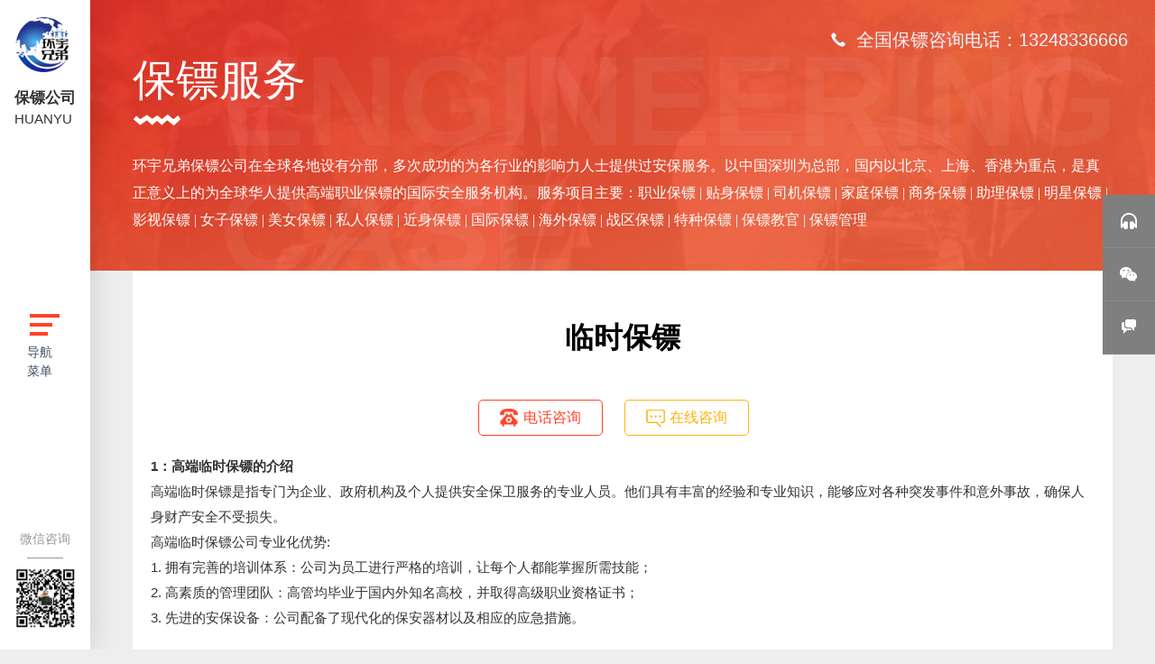

--- FILE ---
content_type: text/html; charset=UTF-8
request_url: https://www.vipbaobiao.com/ser/173.html
body_size: 6063
content:
<!DOCTYPE html><html lang="zh-CN"><head><meta http-equiv="Content-Type" content="text/html; charset=UTF-8"><meta http-equiv="X-UA-Compatible" content="IE=edge, chrome=1" /><meta name="renderer" content="webkit" /><meta http-equiv="Cache-Control" content="no-transform" /><!-- 禁止百度搜索转码 --><meta http-equiv="Cache-Control" content="no-siteapp" /><!-- 禁止百度手机转码 --><meta name="applicable-device"content="pc,mobile"><!-- 响应式网站 --><meta name="viewport" content="width=device-width, initial-scale=1, maximum-scale=1, minimum-scale=1, user-scalable=no" /><meta name="format-detection" content="telephone=no" /><title>临时保镖-高端临时保镖-临时保镖雇佣-环宇兄弟北京保镖公司</title><meta name="description" content="高端临时保镖是指专门为企业、政府机构及个人提供安全保卫服务的专业人员。他们具有丰富的经验和专业知识，能够应对各种突发事件和意外事故，确保人身财产安全不受损失。"/><meta name="keywords" content="临时保镖,高端临时保镖,临时保镖雇佣"/><meta name="author" content="环宇兄弟安全顾问有限公司,专业保镖公司,安保经验丰富,专业保镖团队/保护众多政要/企业老总/明星 24小时保镖服务：https://www.vipbaobiao.com/" /><meta name="copyright" content="环宇兄弟北京保镖公司" /><link rel="shortcut icon" href="/uploads/netcd/f5c4a27520bf3673e08957.png" type="image/gif"><link rel="stylesheet" href="https://www.vipbaobiao.com/css/style.css" /><link rel="stylesheet" href="https://www.vipbaobiao.com/css/animate.min.css" /><script src="https://www.vipbaobiao.com/js/jquery.min.js"></script><script src="https://www.vipbaobiao.com/js/lib.js"></script><script src="https://www.vipbaobiao.com/js/wow.min.js"></script><script src="https://www.vipbaobiao.com/js/slick.min.js"></script><script src="https://www.vipbaobiao.com/js/jquery.countTo.js"></script><script type="text/javascript" src="https://www.vipbaobiao.com/js/clipboard.min.js" ></script><script> (function(){ var el = document.createElement("script"); el.src = "https://lf1-cdn-tos.bytegoofy.com/goofy/ttzz/push.js?633702f692f0f5a3ec2e8445f2cc2dbfc0238200b89c68d61849ea6270a90e9ffd5c4a3974f9cd3eeb674bde712b4782cc4f323247d55c2ed2efd47b7c83521adc648ee828d46e7d3689a9c59fd080f6"; el.id = "ttzz"; var s = document.getElementsByTagName("script")[0]; s.parentNode.insertBefore(el, s); })(window) </script></head><body><div class="header"><div class="logo"><a href="https://www.vipbaobiao.com/" title="专业保镖公司" ><img class="img1" src="/uploads/netcd/363880900d6c791c854203.png" alt="专业保镖公司"><h3>保镖公司</h3><span>huanyu</span></a></div><div class="menuBtn"><span>导航菜单</span></div><div class="nav"><ul><li class=""><a href="https://www.vipbaobiao.com/" title="首页">首页</a></li><li class=""><a href="https://www.vipbaobiao.com/about/" title="关于我们">关于我们</a></li><li class=""><a href="https://www.vipbaobiao.com/team/" title="保镖团队">保镖团队</a></li><li class="on"><a href="https://www.vipbaobiao.com/ser/" title="保镖服务">保镖服务</a></li><li class=""><a href="https://www.vipbaobiao.com/peixun/" title="保镖培训">保镖培训</a></li><li class=""><a href="https://www.vipbaobiao.com/jiage/" title="保镖价格">保镖价格</a></li><li class=""><a href="https://www.vipbaobiao.com/news/" title="保镖资讯">保镖资讯</a></li><li class=""><a href="https://www.vipbaobiao.com/contact/" title="联系我们">联系我们</a></li></ul></div><div class="hd-share"><span>微信咨询</span><img src="/uploads/netcd/8c2c3130a4d221000719f4.jpg" alt="微信咨询"></div></div><a href="tel:13248336666" class="hd-tel">全国保镖咨询电话：13248336666</a>
<div class="ban ban2" style="background-image:url('https://www.vipbaobiao.com/uploads//article/7d638fe74edd9f7ac16606.jpg');">
    <div class="wp">
        <div class="banTxt-d1">
            <h2>保镖服务<span>Engineering case</span></h2>
            <div class="txt">环宇兄弟保镖公司在全球各地设有分部，多次成功的为各行业的影响力人士提供过安保服务。以中国深圳为总部，国内以北京、上海、香港为重点，是真正意义上的为全球华人提供高端职业保镖的国际安全服务机构。服务项目主要：职业保镖 | 贴身保镖 | 司机保镖 | 家庭保镖 | 商务保镖 | 助理保镖 | 明星保镖 | 影视保镖 | 女子保镖 | 美女保镖 | 私人保镖 | 近身保镖 | 国际保镖 | 海外保镖 | 战区保镖 | 特种保镖 | 保镖教官 | 保镖管理</div>
        </div>
    </div>
</div><div class="main">
        <div class="wp">
        <div class="box-info">
            <div class="info-main">
                <div class="box-info-l">
                    <div class="m-txt01">
                        <div class="tit">
                            <h1 title="临时保镖">临时保镖</h1>
                            <div class="a-grop">
                                <a href="tel:13248336666" target="_blank"><span>电话咨询</span></a>
                                <a href="tel:13248336666" target="_blank"><span>在线咨询</span></a>
                            </div>
                        </div>
                        
                        <div class="info"><p>
	<strong>1：高端临时保镖的介绍</strong>
</p>
<p>
	高端临时保镖是指专门为企业、政府机构及个人提供安全保卫服务的专业人员。他们具有丰富的经验和专业知识，能够应对各种突发事件和意外事故，确保人身财产安全不受损失。
</p>
<p>
	高端临时保镖公司专业化优势:
</p>
<p>
	1. 拥有完善的培训体系：公司为员工进行严格的培训，让每个人都能掌握所需技能；
</p>
<p>
	2. 高素质的管理团队：高管均毕业于国内外知名高校，并取得高级职业资格证书；
</p>
<p>
	3. 先进的安保设备：公司配备了现代化的保安器材以及相应的应急措施。
</p>
<p>
	<br />
</p>
<p>
	<strong>2：临时保镖公司专业优势</strong>
</p>
<p>
	专业的高端临时保镖公司拥有一支经验丰富、技术精湛、能力超群的雇佣团队，能够为企业提供安全保障。这些经验丰富的临时人员不仅具备丰富的经验和技能，还能帮助客户应对各种情况下的突发事件。他们熟知行业法律法规及政策，并且对顾客利益负责。此外，如果遇到重大活动或者紧急事件，他们可以随时调动警力支援，确保现场秩序稳定有序。优秀的技术水平也是提供优质客户服务的关键因素之一。我们拥有一支经过严格筛选、培训过的高素质队伍，通过定期组织学习、演习等方式不断提高自身水平，从而能够及时有效地解决客户问题。
</p>
<p>
	<br />
</p>
<p>
	<strong>3: 高端临时保镖雇佣</strong>
</p>
<p>
	专业的高端临时保镖公司为您提供一站式安全保障服务，从保险、法律咨询到签证办理一应俱全。我们拥有一支经验丰富的团队和完善的安保体系，能够满足不同客户的需求，让您出行无忧！如果你正在寻找专业的高端保安人员来保护自己或者家人，那么不妨考虑一下我们的建议吧!我们的业务范围覆盖全国各地,并且可以根据客户的需求进行定制化方案设计;我们秉承“诚信为本、质量为先”的经营理念,以周到细致的服务质量赢得了广大客户的一致好评.
</p>
                        <div class="news_info_tishi">
                            特别声明：以上内容(如有图片或视频亦包括在内)为环宇兄弟<a href="https://www.vipbaobiao.com/" target="_blank">北京保镖公司</a>小编整理上传并发布，出于传递更多信息之目的。如有标注错误或侵权，请作者持权属证明与本网联系，我们将及时更正、删除，谢谢。<br />
<br />
                        </div>
                        </div>
                    </div>
                </div>

                <div class="box-info-r">
 
                <div class="tit wow fadeIn"><h4>精英保镖推荐</h4></div> 
                <ul class="ul-list01">
                    
                                        <li class=" wow flipInX">
                        <div class="con">
                            <div class="pic">
                                <a href="/team/41.html" title="专业看护保镖 班*义">
                                    <img src="/uploads/article/b4b81b520c2bad03639918.jpg" alt="专业看护保镖 班*义">
                                </a>
                            </div>
                            <p>专业看护保镖 班*义</p>
                        </div>
                    </li>
                                        <li class=" wow flipInX">
                        <div class="con">
                            <div class="pic">
                                <a href="/team/58.html" title="专业女保镖 付*霞">
                                    <img src="/uploads/article/7dda6dc80dc95c01594dfb.jpg" alt="专业女保镖 付*霞">
                                </a>
                            </div>
                            <p>专业女保镖 付*霞</p>
                        </div>
                    </li>
                                        <li class=" wow flipInX">
                        <div class="con">
                            <div class="pic">
                                <a href="/team/48.html" title="专业贴身保镖 张*飞">
                                    <img src="/uploads/article/f04ea91dc572f662944270.jpg" alt="专业贴身保镖 张*飞">
                                </a>
                            </div>
                            <p>专业贴身保镖 张*飞</p>
                        </div>
                    </li>
                                        <li class=" wow flipInX">
                        <div class="con">
                            <div class="pic">
                                <a href="/team/55.html" title="企业纠纷保镖 李*杰">
                                    <img src="/uploads/article/1b31188eefb09dada3cec0.jpg" alt="企业纠纷保镖 李*杰">
                                </a>
                            </div>
                            <p>企业纠纷保镖 李*杰</p>
                        </div>
                    </li>
                                        <li class=" wow flipInX">
                        <div class="con">
                            <div class="pic">
                                <a href="/team/51.html" title="专业私人保镖 李*鑫">
                                    <img src="/uploads/article/c01e292b64d6b139900743.jpg" alt="专业私人保镖 李*鑫">
                                </a>
                            </div>
                            <p>专业私人保镖 李*鑫</p>
                        </div>
                    </li>
                                        <li class=" wow flipInX">
                        <div class="con">
                            <div class="pic">
                                <a href="/team/45.html" title="专业司机保镖 赵*庆">
                                    <img src="/uploads/article/dfbd95a1496cc713a55afc.jpg" alt="专业司机保镖 赵*庆">
                                </a>
                            </div>
                            <p>专业司机保镖 赵*庆</p>
                        </div>
                    </li>
                                    </ul>
                </div>

            </div>

            <div class="m-pagesz">
                <div class="item wow fadeInLeft">
                    <span>上一篇:</span>
                    <h3><a href='https://www.vipbaobiao.com/ser/172.html'>警卫保镖</a></h3>
                </div>
                <div class="item wow fadeInRight">
                    <span>下一篇:</span>
                    <h3><a href='https://www.vipbaobiao.com/ser/175.html'>贴身保镖</a></h3>
                </div>
            </div>
        </div>
    </div>

    <!-- 新闻推荐 -->
    <div class="box-news1">
    <div class="wp">
        <h4 class="tit-d2 wow bounceInUp">保镖服务</h4>
        <ul class="lk-l1 lk1-col3  ">
        
				<li class="lk1-item lk1-itemf wow flipInX" data-wow-delay=".1s"><a href="/ser/164.html" title="高端保镖">高端保镖</a></li>
				<li class="lk1-item lk1-itemf wow flipInX" data-wow-delay=".1s"><a href="/ser/163.html" title="全职保镖">全职保镖</a></li>
				<li class="lk1-item lk1-itemf wow flipInX" data-wow-delay=".1s"><a href="/ser/162.html" title="司机保镖">司机保镖</a></li>
				<li class="lk1-item lk1-itemf wow flipInX" data-wow-delay=".1s"><a href="/ser/161.html" title="家庭保镖">家庭保镖</a></li>
				<li class="lk1-item lk1-itemf wow flipInX" data-wow-delay=".1s"><a href="/ser/153.html" title="商业保镖">商业保镖</a></li>
				<li class="lk1-item lk1-itemf wow flipInX" data-wow-delay=".1s"><a href="/ser/176.html" title="职业保镖">职业保镖</a></li>
				<li class="lk1-item lk1-itemf wow flipInX" data-wow-delay=".1s"><a href="/ser/175.html" title="贴身保镖">贴身保镖</a></li>
				<li class="lk1-item lk1-itemf wow flipInX" data-wow-delay=".1s"><a href="/ser/173.html" title="临时保镖">临时保镖</a></li>
				<li class="lk1-item lk1-itemf wow flipInX" data-wow-delay=".1s"><a href="/ser/172.html" title="警卫保镖">警卫保镖</a></li>
				<li class="lk1-item lk1-itemf wow flipInX" data-wow-delay=".1s"><a href="/ser/171.html" title="护航保镖">护航保镖</a></li>
				<li class="lk1-item lk1-itemf wow flipInX" data-wow-delay=".1s"><a href="/ser/170.html" title="英语保镖">英语保镖</a></li>
				<li class="lk1-item lk1-itemf wow flipInX" data-wow-delay=".1s"><a href="/ser/169.html" title="别墅保镖">别墅保镖</a></li>
				<li class="lk1-item lk1-itemf wow flipInX" data-wow-delay=".1s"><a href="/ser/168.html" title="旅游保镖">旅游保镖</a></li>
				<li class="lk1-item lk1-itemf wow flipInX" data-wow-delay=".1s"><a href="/ser/167.html" title="出行保镖">出行保镖</a></li>
				<li class="lk1-item lk1-itemf wow flipInX" data-wow-delay=".1s"><a href="/ser/166.html" title="影子保镖">影子保镖</a></li>
				<li class="lk1-item lk1-itemf wow flipInX" data-wow-delay=".1s"><a href="/ser/165.html" title="侦查保镖">侦查保镖</a></li>
				<li class="lk1-item lk1-itemf wow flipInX" data-wow-delay=".1s"><a href="/ser/160.html" title="游艇保镖">游艇保镖</a></li>
				<li class="lk1-item lk1-itemf wow flipInX" data-wow-delay=".1s"><a href="/ser/159.html" title="律师保镖">律师保镖</a></li>
				<li class="lk1-item lk1-itemf wow flipInX" data-wow-delay=".1s"><a href="/ser/158.html" title="押运保镖">押运保镖</a></li>
				<li class="lk1-item lk1-itemf wow flipInX" data-wow-delay=".1s"><a href="/ser/157.html" title="秘书保镖">秘书保镖</a></li>
		        </ul>
    </div>
    </div>

</div>
<!--  ↑ 案例详情页 ↑  ↑ --------------------------------------------------------------------------------------> 




		

<!-- footer --><div class="footer"><div class="ft-top"> <div class="wp2"> <ul class="ul-ftnav"> <li><a href="https://www.vipbaobiao.com/contact/" style="font-weight:bold;"> 联系我们：</a> </li><li>地址：深圳市宝安区新安街道洪浪社区68号二号楼210</li><li>电话：<a href="tel:13248336666" target="_blank">+86 -13248336666</a> </li><li>微信：13248336666</li><li>邮箱：760090738@qq.com</li> </ul> </div></div><div class="ft-bd"> <div class="wp2"> <div class="l"><!--环宇兄弟<span style="white-space:normal;"><a href="https://www.vipbaobiao.com/" target="_blank">北京保镖公司</a><span style="white-space:normal;">,</span>24小时全国派遣保镖,提供保镖安全顾问<span style="white-space:normal;">,北京</span>私人保镖雇佣,<span style="white-space:normal;">北京</span>司机保镖,<span style="white-space:normal;">北京</span>临时保镖,<span style="white-space:normal;">北京</span>押运保镖,<span style="white-space:normal;">北京</span>明星保镖,<span style="white-space:normal;">北京</span>女保镖,<span style="white-space:normal;">北京</span>男保镖,<span style="white-space:normal;">北京</span>商务保镖,资产保护,<span style="white-space:normal;">北京</span>企业纠纷保镖,<span style="white-space:normal;">北京</span>婚姻纠纷保镖,危机处理等服务,对个人安保<span style="white-space:normal;">,</span>企业安保<span style="white-space:normal;">,</span>都有着丰富经验<span style="white-space:normal;">,</span>对于突发事件<span style="white-space:normal;">,</span>各种纠纷有丰富的安保处理经验,强大的保镖团队,完善的体系为您提供优质的安全服务.欢迎来电咨询！</span><br />
-->
Copyright &copy; 2030 环宇兄弟（深圳）安保服务有限公司 <a href="http://www.vipbaobiao.com/" target="_blank" title="保镖公司">www.vipbaobiao.com</a>. All Rights Reserved <a href="https://www.vipbaobiao.com/sitemap.html" target="_blank">网站地图&nbsp;</a><a href="https://www.vipbaobiao.com/fenzhan.html" target="_blank">全国服务</a>&nbsp;<a target="_blank" rel="nofollow" href="https://beian.miit.gov.cn/">粤ICP备2022017247号-9</a> <br><script charset="UTF-8" id="LA_COLLECT" src="//sdk.51.la/js-sdk-pro.min.js"></script><script>LA.init({id:"JzMEJuEMXlqERWbt",ck:"JzMEJuEMXlqERWbt"})</script><script id="LA-DATA-WIDGET" crossorigin="anonymous" charset="UTF-8" src="https://v6-widget.51.la/v6/JzMEJuEMXlqERWbt/quote.js?theme=#C4CCE2,#C4CCE2,#C4CCE2,#C4CCE2,#FFFFFF,#1690FF,12&f=12&display=1,0,0,1,0,0,1,1"></script> 
</div> <div class="r"></div> <div class="yc"><a href="https://www.juyiweb.com/" title="网站建设">网站建设</a></div> </div></div></div><!-- 底部 --><div class="slide-btn"> <a href="javascript:;" class="item"> <div class="pic"> <img src="https://www.vipbaobiao.com/images/i9-d.png" alt="联系客服：13248336666" /> </div> <div class="mark"> <p>联系客服：13248336666</p> </div> </a> <a href="javascript:;" class="item"> <div class="pic"> <img src="https://www.vipbaobiao.com/images/i11-d.png" alt="微信" /> </div> <div class="mark"> <div class="qr"> <img src="/uploads/netcd/8c2c3130a4d221000719f4.jpg" alt="微信" /> </div> </div> </a> <a href="https://www.vipbaobiao.com/contact/" class="item"> <div class="pic"> <img src="https://www.vipbaobiao.com/images/i13-d.png" alt="联系我们" /> </div> <div class="mark"> <p>联系我们</p> </div> </a></div>
<!-- 移动端客服  -------------------------------------------------------------------------------------------->
<div class="footer-fix">
<ul class="clearfix">
<li style="background: #f4b125;"><a href="javascript:;" class="weixinx" id="wx_click" data-clipboard-text="13248336666"><i class="i3"></i>微信咨询</a></li>
<li style="background: #f45025;"><a href="tel:13248336666"><i class="i4"></i>保镖雇佣电话</a></li>
</ul>
</div>	
<div class="zhezhaoBox" style="display: none;"></div> 
<div class="wx_conBox" style="display: none;">
<div class="chahaoSty"><img src="https://www.vipbaobiao.com/images/false.png" /></div>
<img src="https://www.vipbaobiao.com/images/wechat_success_icon.png" />
<p class="wx_conTxt1">复制微信成功</p > 
<p>微信号：13248336666</p> 
<p>快去添加微信好友，了解最新网站信息</p>
<div class="wx_conBtn"><a href="weixin://" rel="nofollow">前往微信添加好友</a></div>
</div>
<script>
var clipboard = new Clipboard('.weixinx');

clipboard.on('success', function(e) {
console.log(e);
});

clipboard.on('error', function(e) {
console.log(e);
});

$("#wx_click").click(function() {
$(".zhezhaoBox").show();
$(".wx_conBox").show()
})
// 点击遮罩,遮罩及表单消失
$(".zhezhaoBox").click(function() {
$(this).hide();
$(".wx_conBox").hide()
})
// 点击叉号,遮罩及表单消失
$(".chahaoSty").click(function() {
$(".zhezhaoBox").hide();
$(".wx_conBox").hide()
})
// 点击我知道了,遮罩及表单消失
$(".wx_conBtn").click(function() {
$(".zhezhaoBox").hide();
$(".wx_conBox").hide()
})
</script><!-- 百度站长推送 --><script>(function(){var bp = document.createElement('script');var curProtocol = window.location.protocol.split(':')[0];if (curProtocol === 'https') { bp.src = 'https://zz.bdstatic.com/linksubmit/push.js';}else { bp.src = 'http://push.zhanzhang.baidu.com/push.js';}var s = document.getElementsByTagName("script")[0];s.parentNode.insertBefore(bp, s);})();</script><!-- 360自动推送代码 --><script> (function(){ var src = "https://s.ssl.qhres2.com/ssl/ab77b6ea7f3fbf79.js"; document.write('<script src="' + src + '" id="sozz"><\/script>'); })();</script></body></html>

--- FILE ---
content_type: text/css
request_url: https://www.vipbaobiao.com/css/style.css
body_size: 9972
content:
@import "font-awesome/css/font-awesome.min.css";
*,:after,:before{margin:0;padding:0;-webkit-box-sizing:border-box;-moz-box-sizing:border-box;box-sizing:border-box;outline:0!important;-webkit-tap-highlight-color:rgba(0,0,0,0);-ms-text-size-adjust:100%;-webkit-text-size-adjust:100%;-webkit-font-smoothing:antialiased}
a,abbr,acronym,address,applet,article,aside,audio,b,big,blockquote,body,canvas,center,cite,code,dd,del,details,dfn,div,dl,dt,em,embed,fieldset,figcaption,figure,footer,form,h1,h2,h3,h4,h5,h6,header,hgroup,html,i,iframe,img,ins,kbd,label,legend,li,mark,menu,nav,object,ol,output,p,pre,q,ruby,s,samp,section,small,span,strike,strong,sub,summary,sup,time,tt,u,ul,var,video{margin:0;padding:0;border:0;font-size:100%;vertical-align:baseline}
article,aside,details,figcaption,figure,footer,header,hgroup,menu,nav,section{display:block}
ol,ul{list-style:none}
blockquote,q{quotes:none}
blockquote:after,blockquote:before,q:after,q:before{content:""}
table{border-collapse:collapse;border-spacing:0}
body{color:#3d4c63;background:#fff;font:14px/1.5 "Microsoft Yahei",sans-serif;outline:0}
a{color:#333;text-decoration:none}
a:hover{color:inherit;text-decoration:none}
img{max-width:100%;border:none}
em,i{font-style:normal}
table{border-collapse:collapse;border-spacing:0}
input,select,textarea{font-size:12px;color:#444;font-family:"Microsoft Yahei",sans-serif;outline:0;-webkit-box-sizing:border-box;-moz-box-sizing:border-box;-o-box-sizing:border-box;box-sizing:border-box}
button,input[type=button],input[type=reset],input[type=submit],select{-webkit-appearance:none;-moz-appearance:none;appearance:none}
button,input[type=button],input[type=reset],input[type=submit]{cursor:pointer}
::-webkit-input-placeholder{color:#757575}
::-moz-placeholder{color:#757575}
::-ms-input-placeholder{color:#757575}
::-ms-clear,::-ms-reveal{display:none}
.fix{*zoom:1}
.fix:after,.fix:before{display:block;content:"";height:0;clear:both}
.c{clear:both}
.col-l,.l{float:left}
.col-r,.r{float:right}
.ani{-ms-transition:.3s;-moz-transition:.3s;-webkit-transition:.3s;-o-transition:.3s;transition:.3s}
.unselect{-ms-user-select:none;-moz-user-select:none;-khtml-user-select:none;-webkit-user-select:none;-o-user-select:none;user-select:none}
body{padding-left:100px;background-color:#eee}
.wp{max-width:1690px;margin:0 auto}
.wp P{font-size: 15px;text-indent: 0em;}
.wp2{max-width:1620px;margin:0 auto}
.header{position:fixed;left:0;top:0;bottom:0;width:100px;background-color:#fff;box-shadow:0 0 35px rgba(0,0,0,.15);z-index:100}
.logo{position:absolute;left:0;top:15px;right:0;width:69px;margin:0 auto}
.logo img{display:block;width:100%}
.logo .img1{margin-bottom:12px}
.logo h3{font-size: 17px; font-weight: 600;}
.logo h1{font-size: 17px; font-weight: 600;}
.logo span{font-size: 15px; text-transform:uppercase }
.hd-share{position:absolute;left:0;bottom:16px;right:0; text-align: center;}
.hd-share span{display:block;font-size:14px;color:#999; padding:10px 0;margin:0 auto 10px;position:relative; text-align: center;}
.hd-share span:after{content:'';position:absolute;left:50%;top:100%;width:40px;height:1px;background-color:#999;margin-left:-20px}
.hd-share img{width: 70%;}

/* == 翻页公用  ====================================================================================*/
.pageflip{width: 100%;overflow: hidden;text-align: center; margin: 0px 0px 0px 0px;}
.pageflip a{color: #ff4229;height: 34px;display: inline-block;overflow: hidden;line-height: 30px; padding: 0px 10px; border: 2px solid #ff4229;border-radius: 5px;margin: 0px 5px;}
.pageflip a:hover,.pageflip a.dq{background: #ff4229;color: #fff;}
.pageflip a i{display: block;line-height: 30px;height: 30px; }
@media (max-width:768px){
.pageflip{ margin: 10px 0px 0px 0px;}
.pageflip a { font-size: 12px; height: 26px; line-height: 24px; border-width: 1px; padding: 0px 0.3rem;margin: 0px 2px; border-radius: 3px; }
.pageflip a i { line-height: 24px; height: 26px; }
}
/* == 翻页公用  ====================================================================================*/

.yc{display: none;}

.menuBtn{position:absolute;left:50%;top:50%;width:40px;height:40px;background:url(../images/i-menu.png) center center no-repeat;-webkit-background-size:cover;background-size:cover;-webkit-transform:translate(-50%,-50%);-ms-transform:translate(-50%,-50%);-o-transform:translate(-50%,-50%);transform:translate(-50%,-50%);cursor:pointer}
.menuBtn span{ position: absolute; top: 40px;}
.nav{position:absolute;left:100%;top:0;bottom:0;padding:40px 0;width:300px;box-shadow:20px 0 25px rgba(0,0,0,.15);background-color:rgba(255,255,255,.98);overflow-y:auto;display:none;
border-left: 1px solid #f1f1f1;}
.nav ul>li{overflow:hidden}
.nav ul>li>a{display:block;padding:0 60px;font-size:16px;color:#000;line-height:70px;-webkit-transition:.3s;-o-transition:.3s;transition:.3s}
.nav ul>li.on>a{background-color:#f1f1f1;}
.nav ul>li.on>a:hover,.nav ul>li>a:hover{background-color:#ff4229;color:#fff}
.hd-tel{position:absolute;right:30px;top:30px;font-size:20px;color:#eff4ff;line-height:1.4;padding-left:30px;background:url(../images/i8-d.png) left center no-repeat;z-index:100}
.hd-tel:hover{color:#fff}
.footer{width:100%;background:#151921;overflow:hidden}
.ft-top{overflow:hidden;padding:40px 0 40px}
.ul-ftnav{float:left;overflow:hidden}
.ul-ftnav li{float:left;list-style:none;line-height:30px;margin-right:29.5px;border-radius:3px;overflow:hidden;color:rgba(197,211,249,.8); text-align: left; display: flex;   }
.ul-ftnav li a{display:inline-block;width:auto; padding: 0px 10px; text-align: center; line-height:30px;text-align:center;color:rgba(197,211,249,.8);background:#ff4229; font-size:16px;overflow:hidden;text-overflow:ellipsis;white-space:nowrap}
.ul-ftnav li a:hover{background:#ff4229}
.bshare-custom{float:right;margin-top:4px}
.ft-top .bshare-custom a{width:23px;height:20px;padding:0;background-repeat:no-repeat;background-size:cover;background-position:center center;margin-left:20px;-webkit-transition:.3s;-o-transition:.3s;transition:.3s}
.ft-top .bshare-custom a.bshare-qqim{background-image:url(../images/j-p1.png)}
.ft-top .bshare-custom a.bshare-weixin{background-image:url(../images/j-p2.png)}
.ft-top .bshare-custom a.bshare-sinaminiblog{background-image:url(../images/j-p3.png)}
.ft-bd{overflow:hidden;padding:40.5px 0;line-height:24px;border-top:1px solid #343a47;font-size:14px;color:rgba(197,211,249,.5)}
.ft-bd a{color:rgba(197,211,249,.5);-webkit-transition:.3s;-o-transition:.3s;transition:.3s}
.ft-bd a:hover{color:#fff}
.bsBox{width:auto!important;height:auto!important}
.slide-btn{position:fixed;right:0;top:30%;z-index:100}
.slide-btn .item{display:block;position:relative;background-color:#7f7f7f;padding:4px;border-bottom:1px solid rgba(204,204,204,.13)}
.slide-btn .pic{width:50px;height:50px;background-color:#7f7f7f;-webkit-transition:.3s;-o-transition:.3s;transition:.3s}
.slide-btn .pic img{display:block;width:100%;height:100%}
.slide-btn .mark{position:absolute;right:100%;top:0;background-color:#7f7f7f;white-space:nowrap;visibility:hidden;opacity:0;-webkit-transition:.3s;-o-transition:.3s;transition:.3s}
.slide-btn .mark p{padding:16px 20px;font-size:16px;color:#fff;line-height:27px}
.slide-btn .mark .qr{padding:10px;width:100px;height:100px;overflow:hidden}
.slide-btn .mark .qr img{display:block;width:100%;height:100%}
.slide-btn .item:hover .pic{background-color:#ff4229}
.slide-btn .item:hover .mark{visibility:visible;opacity:1}
.box-cur1{overflow:hidden}
.cur{font-size:14px;overflow:hidden}
.cur .home,.cur a,.cur em,.cur span{display:inline-block;vertical-align:middle;line-height:24px;padding:20px 0;font-size:14px;color:#333}
.cur a{-webkit-transition:.3s;-o-transition:.3s;transition:.3s}
.cur em{padding:0 5px}
.cur .home{font-family:Bold}
.cur a:hover,.cur span{color:#ff4229}
.pages{font-size:0;text-align:center;overflow:hidden}
.pages ul{display:inline-block;vertical-align:middle}
.pages li{float:left;margin:0 7px}
.pages a{display:block;font-size:16px;color:#666;font-family:Arial;line-height:40px;padding:0 10px;min-width:40px;text-align:center;border-radius:50%;-webkit-transition:.3s;-o-transition:.3s;transition:.3s}
.pages .pages-first a,.pages .pages-last a,.pages .pages-next a,.pages .pages-prev a{width:40px;height:40px;background-repeat:no-repeat;background-position:center center;padding:0}
.pages .pages-first a{background-image:url(../images/i24-d.png)}
.pages .pages-first a:hover{background-image:url(../images/i24-d-on.png)}
.pages .pages-prev a{background-image:url(../images/i25-d.png)}
.pages .pages-prev a:hover{background-image:url(../images/i25-d-on.png)}
.pages .pages-next a{background-image:url(../images/i22-d.png)}
.pages .pages-next a:hover{background-image:url(../images/i22-d-on.png)}
.pages .pages-last a{background-image:url(../images/i23-d.png)}
.pages .pages-last a:hover{background-image:url(../images/i23-d-on.png)}
.pages .none{display:none}
.pages .on a,.pages a:hover{background-color:#ff4229;color:#fff}
.pages .active a,.pages a:hover{background-color:#ff4229;color:#fff}
.tit-d1{margin-bottom:20px;padding-bottom:22px;font-size:16px;color:#666;line-height:1.4;position:relative}
.tit-d1:before{content:'';position:absolute;left:0;bottom:0;width:54px;height:14px;background:url(../images/bg2-d.png) center center no-repeat;-webkit-background-size:cover;background-size:cover}
.tit-d1 h3{margin-bottom:6px;font-size:30px;color:#050b17;font-weight:700;line-height:1.4;font-family:"Microsoft Yahei"}
.tit-d1.t-f{color:#fff}
.tit-d1.t-f h3{color:#fff}
.tit-d2{margin-bottom:44px;font-size:30px;color:#333;line-height:1.4;text-align:center;font-family:Bold;padding-bottom:36px;position:relative}
.tit-d2:after{content:'';position:absolute;left:50%;bottom:0;width:54px;height:14px;margin-left:-27px;background:url(../images/bg2-d.png) center center no-repeat;-webkit-background-size:cover;background-size:cover}
.more-btn{display:block;width:180px;height:50px;line-height:50px;border-radius:5px;text-align:center;background-color:#ff4229;font-size:20px;color:#fff;margin:54px auto 0;-webkit-transition:.3s;-o-transition:.3s;transition:.3s;-webkit-backface-visibility:hidden;-moz-backface-visibility:hidden;-ms-backface-visibility:hidden;backface-visibility:hidden}
.more-btn:hover{color:#fff;opacity:.8;filter:alpha(opacity=80);filter:alpha(Opacity=80);-ms-filter:'progid:DXImageTransform.Microsoft.Alpha(Opacity=80)'}
.mroe-btn2{display:block;width:192px;height:60px;line-height:60px;font-size:0;text-align:center;border-radius:40px;background-color:#ff4229;margin:0 auto;position:relative;overflow:hidden}
.mroe-btn2 .inner{display:inline-block;vertical-align:middle;height:100%;padding-left:46px;background:url(../images/i14-d.png) left center no-repeat;overflow:hidden;-webkit-transition:.3s;-o-transition:.3s;transition:.3s}
.mroe-btn2 span{display:block;font-size:14px;color:#fff;font-family:Arial;text-transform:uppercase;overflow:hidden;-webkit-transition:.3s;-o-transition:.3s;transition:.3s}
.mroe-btn2:hover .inner{-webkit-transform:translateX(34%);-ms-transform:translateX(34%);-o-transform:translateX(34%);transform:translateX(34%)}
.mroe-btn2:hover span{opacity:0}
.banner{position:fixed;left:0;top:0;width:100%;height:calc(100% + 60px);;   overflow:hidden;z-index:1}
.banner .zz{position: absolute; width: 100%;height: 100%; z-index: 3;left:0;top:0;background:url("../images/tile-pattern.png"); }
.main-ind{position:relative;top:969px;z-index:2}
.banner .video{position:absolute;left:0;top:0;width:100%;height:100%;z-index:2}
.banner .video video{position:absolute;left:0;bottom:0;width:1920px}
.banner-bg{position:absolute;left:0;top:0;width:100%;height:100%;background-repeat:no-repeat;background-position:center center;-webkit-background-size:cover;background-size:cover;z-index:1}
.banner-txt{position:absolute;left:0;top:0;width:100%;height:100%; }
.banner-txt .inner{position:absolute;left:0;top:50%;right:0;-webkit-transform:translateY(-50%);-ms-transform:translateY(-50%);-o-transform:translateY(-50%);transform:translateY(-50%);font-size:24px;color:#fff;line-height:1.4;text-align:center;font-family:"Microsoft Yahei";padding: 0px 10%;z-index:3}
.banner-txt h2{margin-bottom:38px;font-size:50px;color:#fff;line-height:1.4;font-weight:400;font-family:"Microsoft Yahei";font-weight: bold}
.banner-txt p{margin-bottom: 10px;}

.ban{height:500px;background-repeat:no-repeat;background-position:center center;-webkit-background-size:cover;background-size:cover;overflow:hidden}

.ban .wp{height:100%;position:relative}
.banTxt-d1{position:absolute;left:0;top:50%;right:0;font-family:"Microsoft Yahei";-webkit-transform:translateY(-50%);-ms-transform:translateY(-50%);-o-transform:translateY(-50%);transform:translateY(-50%)}
.banTxt-d1 h2{display:inline-block;margin-bottom:29px;padding:74px 0 18px;font-size:48px;color:#fff;font-weight:400;line-height:1.4;position:relative}
.banTxt-d1 h2 span{position:absolute;left:50%;top:0;font-size:142px;color:rgba(255,255,255,.05);font-family: Arial," sans-serif";text-transform:uppercase;line-height:1; font-weight: bold;}
.banTxt-d1 h2:after{content:'';position:absolute;left:0;bottom:0;width:54px;height:14px;background:url(../images/bg1-d.png) center center no-repeat;-webkit-background-size:cover;background-size:cover}
.banTxt-d1 .txt{font-size:16px;color:#fff;line-height:1.88}
.ban2{height:300px;background-repeat:no-repeat;background-position:center center;-webkit-background-size:cover;background-size:cover;overflow:hidden}
.ban2 .banTxt-d1 h2{display:inline-block;margin-bottom:29px;padding:14px 0 18px;font-size:48px;color:#fff;font-weight:400;line-height:1.4;position:relative}

.main{overflow:hidden}
.row-cont1{padding:80px 0;background-color:#fff;overflow:hidden}
.row-cont1 .tit-d1{margin-bottom:40px}
.row-cont1 p.ms{padding: 30px 0; line-height: 1.75;}
.cont-l1{padding:37px 0 39px;padding-right:90px;border:1px solid #e8e8e8;border-left:none;border-right:none;overflow:hidden}
.cont1-item{float:left;width:25%;-webkit-transition:.3s;-o-transition:.3s;transition:.3s}
.cont-l1 .pic{float:left;margin-right:14px;width:70px;height:70px;overflow:hidden}
.cont-l1 .pic img{display:block;width:100%;height:100%}
.cont-l1 .txt{padding-top:4px;font-size:16px;color:#666;line-height:32px;word-wrap:break-word;overflow:hidden}
.cont1-item:hover{-webkit-transform:translateY(-5px);-ms-transform:translateY(-5px);-o-transform:translateY(-5px);transform:translateY(-5px)}
.row-cont2{padding:50px 0 100px;overflow:hidden}
.form-1 .top{margin-bottom:31px;overflow:hidden}
.form-1 .left{float:left;width:51%;margin-right:30px}
.form-1 .right{overflow:hidden}
.form-1 input,.form-1 textarea{outline:0;border:none}
.form-1 .inp,.form-1 .tar{margin-bottom:30px}
.form-1 .tar{display:block;width:100%;height:300px;border-radius:5px;padding:23px 25px;font-size:16px;color:#666;line-height:28px;border:1px solid #e8e8e8;resize:none}
.form-1 .inp{display:block;width:100%;line-height:30px;border-radius:5px;border:1px solid #e8e8e8;padding:25px;font-size:16px;color:#666}
.form-1 .sub{display:block;width:168px;height:60px;line-height:60px;margin:0 auto;border-radius:40px;background-color:#ff4229;text-align:center;font-size:16px;color:#fff;-webkit-transition:.3s;-o-transition:.3s;transition:.3s}
.form-1 .sub:hover{opacity:.8;filter:alpha(opacity=80);filter:alpha(Opacity=80);-ms-filter:'progid:DXImageTransform.Microsoft.Alpha(Opacity=80)'}
.downLoad-1{padding:0 0 70px;overflow:hidden}
.dL1-item{padding:38px 42px 33px 49px;margin-bottom:30px;background-color:#fff;overflow:hidden}
.dL1-item h3{margin-bottom:13px;font-size:24px;color:#333;font-family:Bold;line-height:1.4}
.lk-l1{overflow:hidden}
.lk1-item{overflow:hidden}
.lk1-item a{display:block;padding-left:22px;font-size:14px;color:#333;line-height:48px;white-space:nowrap;-ms-text-overflow:ellipsis;text-overflow:ellipsis;overflow:hidden;background:url(../images/i4-d.png) left center no-repeat;-webkit-transition:.3s;-o-transition:.3s;transition:.3s}
.lk1-item a:hover{color:#ff4229}
.lk-l2{padding:14px 0 18px;margin:0 -60px;overflow:hidden}
.lk2-item{float:left;width:16.66%;padding:0 60px;margin-bottom:20px}
.lk2-item h4 a{display:block;margin-bottom:10px;padding-left:22px;font-size:18px;color:#333;font-family:Bold;line-height:1.4;background:url(../images/i4-d.png) left center no-repeat;-webkit-transition:.3s;-o-transition:.3s;transition:.3s}
.lk2-item .link{padding-left:22px;overflow:hidden}
.lk2-item .link a{float:left;width:25%;padding:6px 0;font-size:14px;color:#333;line-height:24px;-webkit-transition:.3s;-o-transition:.3s;transition:.3s}
.lk2-item h4 a:hover{color:#ff4229}
.lk2-item .link a:hover{color:#ff4229}
.row-ind1{padding:0px 0 38px;background-color:#f1f1f1;overflow:hidden}
.about-d1{padding-top:76px;position:relative}
.about-d1 .bg-en{position:absolute;right:15%;top:10%;font-size:232px;color:rgba(17,17,17,.03);line-height:1;font-weight:700;text-transform:uppercase;font-family:Arial;z-index:2}
.about-d1 .top{margin-bottom:35px;position:relative;z-index:1}
.about-d1 .top:after{content:'';display:block;clear:both;width:100%;height:0;visibility:hidden}
.about-d1 .box-pic{float:right;width:43.2%;margin:12px 0 0 94px;position:relative; margin-bottom: 20px;}
.about-d1 .pic{position:relative;z-index:2}
.about-d1 .pic img{display:block;width:100%}
.about-d1 .box-pic:before{content:'';position:absolute;left:-38px;bottom:-34px;width:148px;height:148px;background-color:#ff4229;z-index:1}
.about-d1 .box-txt{overflow:hidden}
.about-d1 .box-txt .txt{font-size:15px;color:#666;line-height:2;text-indent:2em;font-family:"Microsoft Yahei"}
.row-ind2{padding:50px 0;background-color:#fff;overflow:hidden}
.show-hd{margin-bottom:20px}
.show-hd:after{content:'';display:block;clear:both;width:100%;height:0;visibility:hidden}
.show-hd .tit-d1{float:left;margin-bottom:0}
.tabs-l1{float:right;margin-top:59px;overflow:hidden}
.tabs1-item{float:left;margin-left:28px}
.tabs1-item a{display:block;padding-right:20px;background:url(../images/i15-d.png) right center no-repeat;font-size:18px;color:#666}
.tabs1-item.on a{color:#ff4229;background-image:url(../images/i15-d-on.png)}
.box-cons{margin:0 -40px;overflow:hidden}
.tabs-con1{padding:0 40px;height:0;visibility:hidden;overflow:hidden}
.tabs-con1.show{height:auto;visibility:visible}
.product-l1{padding-top:40px;margin:0 -20px;font-size:0}
.product1-item{display:inline-block;vertical-align:top;width:20%;margin-bottom:50px}

.product1-item .con{display:block;margin:0 20px;-webkit-transition:.3s;-o-transition:.3s;transition:.3s}
.product1-item .pic{padding-top:130%;position:relative;overflow:hidden}
.product1-item .pic img{position:absolute;left:0;top:0;width:100%;height:auto;-webkit-transition:.3s;-o-transition:.3s;transition:.3s}
.product1-item .con:hover .pic img{-webkit-transform:scale(1.05,1.05);-ms-transform:scale(1.05,1.05);-o-transform:scale(1.05,1.05);transform:scale(1.05,1.05)}
.product1-item p{padding:20px 24px;border:1px solid #dcdcdc;border-top:none;font-size:16px;color:#333;font-weight:400;line-height:24px;background-color:#fff;white-space:nowrap;-ms-text-overflow:ellipsis;text-overflow:ellipsis;overflow:hidden}
.product1-item .con:hover{box-shadow:10px 17px 38px rgba(0,61,204,.1)}

.product1-item1{display:inline-block;vertical-align:top;width:14.2%;margin-bottom:20px}
.product1-item1 .con{display:block;margin:0 5px;-webkit-transition:.3s;-o-transition:.3s;transition:.3s}
.product1-item1 p{padding:10px 14px;border:1px solid #dcdcdc;border-top:none;font-size:14px;color:#333;font-weight:400;line-height:24px;background-color:#fff;white-space:nowrap;-ms-text-overflow:ellipsis;text-overflow:ellipsis;overflow:hidden}


.row-ind3{padding:50px 0;background-color:#222;overflow:hidden}
.row-ind3 .tit-d1.t-f{margin-bottom:61px}
.case-l1{margin:0 -13px;overflow:hidden}
.case1-item{float:left;width:25%;margin-bottom:50px}
.case1-item .con{display:block;margin:0 13px}
.case1-item .pic{padding-top:77.6%;position:relative;overflow:hidden}
.case1-item .pic img{position:absolute;left:0;top:0;width:100%;height:100%;-webkit-transition:.3s;-o-transition:.3s;transition:.3s}
.case1-item .bd{padding-right:80px;line-height:80px;background-color:#fff;position:relative;overflow:hidden}
.case1-item .bd .icon{position:absolute;right:0;top:0;bottom:0;width:80px;background-color:#ff4229}
.case1-item .bd .icon em{position:absolute;left:50%;top:50%;width:34px;height:34px;margin:-17px 0 0 -17px;background:url(../images/i16-d.png) center center no-repeat;-webkit-transition:.3s;-o-transition:.3s;transition:.3s}
.case1-item .bd p{padding:0 28px;font-size:16px;color:#333;font-weight:400;white-space:nowrap;-ms-text-overflow:ellipsis;text-overflow:ellipsis;overflow:hidden}
.case1-item .con:hover .pic img{-webkit-transform:scale(1.05,1.05);-ms-transform:scale(1.05,1.05);-o-transform:scale(1.05,1.05);transform:scale(1.05,1.05)}
.case1-item .con:hover .bd .icon em{-webkit-transform:rotate(180deg);-ms-transform:rotate(180deg);-o-transform:rotate(180deg);transform:rotate(180deg)}
.row-ind4{padding:50px 0 50px;background-color:#fff;overflow:hidden}
.row-ind4 .tit-d1{margin-bottom:44px}
.lk-l1.lk1-col3{margin:0 -30px;padding-bottom:49px}
.lk-l1.lk1-col3 .lk1-item{float:left;width:33.33%;padding:0 30px}
.lk-l1.lk1-col3 .lk1-itemf{float:left;width:20%;padding:0 30px}
.lk-l1.lk1-col3 .lk1-itemf6{float:left;width:14.2%;padding:0 30px}
.lk-l1.lk1-col3 .lk1-item a{font-size:16px}

.lk-l1x.lk1-col3 .lk1-item{float:left;width:16.6%;padding:0 10px}
.lk-l1x.lk1-col3 .lk1-item a{font-size:14px}

.row-ind5{padding:35px 0;background-color:#f1f1f1;overflow:hidden}
.row-ind5 .tit-d1{margin-bottom:47px}
.brand-l1{padding:1px 0 0 1px;margin-right:-8px;overflow:hidden}
.brand1-item{float:left;width:12.5%;margin:-1px 0 0 -1px}
.brand1-item .con{display:block;border:1px solid #ddd;background-color:#fff}
.brand1-item .pic{height:94px;line-height:94px;font-size:0;text-align:center;overflow:hidden}
.brand1-item .pic img{display:inline-block;vertical-align:middle;max-width:100%;max-height:100%;-webkit-transition:.3s;-o-transition:.3s;transition:.3s;-webkit-backface-visibility:hidden;-moz-backface-visibility:hidden;-ms-backface-visibility:hidden;backface-visibility:hidden}
.brand1-item .con:hover .pic img{-webkit-transform:scale(1.1,1.1);-ms-transform:scale(1.1,1.1);-o-transform:scale(1.1,1.1);transform:scale(1.1,1.1)}
.row-ind6{padding:15px 0;background-color:#fff;overflow:hidden}
.link-d1{overflow:hidden}
.link1-item{line-height:35px;position:relative;padding-right:100px;overflow:hidden}
.link1-itemx{line-height:25px;padding-right:0px; padding-bottom: 10px;}
.link1-itemx a.on{color:#ff4229}
.link1-item .btn{position:absolute;right:0;top:0;font-size:14px;color:#3d3d3d;line-height:35px;cursor:pointer}
.link1-item .btn i{display:inline-block;vertical-align:middle;margin:-2px 0 0 4px;width:14px;height:8px;background:url(../images/i17-d.png) center center no-repeat;-webkit-background-size:cover;background-size:cover}
.link1-item .t1{float:left;margin-right:8px;font-size:15px;color:#333;font-family:"Microsoft Yahei"}
.link1-item .link{height:34px;overflow:hidden}
.link1-item .link a{float:left;margin-right:10px;font-size:14px;color:#666;-webkit-transition:.3s;-o-transition:.3s;transition:.3s}
.link1-item .link a:hover{color:#ff4229}
.link1-item.on .link{height:auto}
.link1-item.on .btn i{background-image:url(../images/i17-d-on.png)}
.row-ind5 .more-btn{display:none}
.box-tabs1{background-color:#fff;overflow:hidden}
.tabs-l2{font-size:0;text-align:center;overflow:hidden}
.tabs2-item{display:inline-block;vertical-align:top;margin:18px 55px}
.tabs2-item a{display:block;font-size:18px;color:#271d1a;line-height:30px;padding:0 22px;text-align:center;border-radius:20px;-webkit-transition:.3s;-o-transition:.3s;transition:.3s}
.tabs2-item a:hover,.tabs2-item.on a{background-color:#ff4229;color:#fff}
.box-list1{padding-bottom:65px;overflow:hidden}
.product-l2{overflow:hidden}
.product2-item{overflow:hidden}
.product2-item .con{display:block;overflow:hidden}
.product2-item .inner{padding-top:69.4%;position:relative;overflow:hidden}
.product2-item .box-pic{float:left;width:50%}
.product2-item .box-pic img{position:absolute;left:0;top:0;width:100%;height:100%;-webkit-transition:.3s;-o-transition:.3s;transition:.3s}
.product2-item .box-txt{background-color:#fff;overflow:hidden}
.product2-item .box-txt .in-2{position:absolute;left:0;top:50%;right:0;-webkit-transform:translateY(-50%);-ms-transform:translateY(-50%);-o-transform:translateY(-50%);transform:translateY(-50%);padding:24px 80px 20px 94px}
.product2-item .box-txt h4{margin-bottom:41px;font-size:36px;color:#333;line-height:1.4;font-weight:400}
.product2-item .box-txt .txt{font-size:18px;color:#666;line-height:36px;height:216px;overflow:hidden}
.product2-item:nth-child(even) .box-pic{float:right}
.product2-item .con:hover .box-pic img{-webkit-transform:scale(1.05,1.05);-ms-transform:scale(1.05,1.05);-o-transform:scale(1.05,1.05);transform:scale(1.05,1.05)}
.box-list2 .wp{padding-bottom:65px;border-bottom:2px solid #aaa}
.box-list2 .product-l1{padding:0;padding-bottom:30px;margin:0 -17px}
.box-list2 .product1-item{margin-bottom:34px}
.box-list2 .product1-item .con{margin:0 17px;box-shadow:10px 17px 38px rgba(0,61,204,.1)}
.box-list2 .product1-item .pic{padding-top:130%}
.box-list2 .product1-item h4{padding:22.5px 25px;font-size:16px;line-height:34px;border:none}
.box-list2 .product1-item .con:hover{box-shadow:none}
.box-news1{padding:50px 0 30px;overflow:hidden}
.box-news2{padding:0px 0 30px;overflow:hidden}
.box-news1 .lk-l1.lk1-col3{padding:0;padding-right:76px}
.box-list3{padding-bottom:68px;overflow:hidden}
.box-list3 .case-l1{padding-bottom:39px;margin:0 -15px}
.box-list3 .case1-item{margin-bottom:29px}
.box-list3 .case1-item .con{margin:0 15px}
.box-list3 .case1-item .pic{padding-top:75%}
.box-list3 .case1-item .bd{padding-right:30px}
.case1-item .bd h4 {padding: 0 28px;font-size: 18px;color: #333;font-weight: 400;white-space: nowrap;-ms-text-overflow: ellipsis;text-overflow: ellipsis;overflow: hidden;}
.case1-item .bd .more{float:right;font-size:18px;color:#999}
.box-list4{padding-bottom:50px}
.news-l1{padding-bottom:30px;margin:0 -16px}
.news-l1:after{content:'';display:block;clear:both;width:100%;height:0;visibility:hidden}
.news1-item{float:left;width:25%;margin-bottom:30px}
.news1-item .con{display:block;margin:0 16px;background-color:#fff;overflow:hidden;-webkit-transition:.3s;-o-transition:.3s;transition:.3s}
.news1-item .box-t{border-bottom:1px solid #dcdcdc;padding:28px 32px 26px;overflow:hidden}
.news1-item .top{margin-bottom:24px;font-size:0;overflow:hidden}
.news1-item .top span{display:inline-block;vertical-align:middle}
.news1-item .top .date{margin-right:8px;padding-right:9px;font-size:14px;color:#666;position:relative}
.news1-item .top .date:after{content:'';position:absolute;right:0;top:4px;bottom:4px;width:1px;background-color:#a0a0a0}
.news1-item .top .name{font-size:12px;color:#333;background-color:#eee;border-radius:20px;text-align:center;padding:0 8px;line-height:16px}
.news1-item .tit{font-size:18px;color:#333;line-height:25px;height:50px; margin-bottom: 10px; overflow:hidden;display: block;text-overflow:ellipsis;width: 100%; }
.news1-item .txt{color:#999; height: 75px; line-height: 25px; overflow: hidden;}
.news1-item .btn{padding:0 30px;height:63px;line-height:63px;position:relative;overflow:hidden}
.news1-item .btn .icon{position:absolute;right:30px;top:0;bottom:0;width:18px;background:url(../images/i26-d.png) center center no-repeat;-webkit-transition:.3s;-o-transition:.3s;transition:.3s}
.news1-item .con:hover{box-shadow:10px 17px 38px rgba(0,61,204,.1)}
.news1-item .con:hover .btn .icon{right:15px}
.row-ab1{padding:0 0 70px;overflow:hidden}
.about-hd{padding:50px 75px;background-repeat:no-repeat;background-position:center center;-webkit-background-size:cover;background-size:cover;overflow:hidden}
.about-hd h3{margin-bottom:20px;font-size:30px;color:#fff;line-height:1.4;font-weight:400}
.about-hd .left{float:left;margin-right:20px;width:100%;}
.about-hd .left .txt{font-size:16px;color:#fff;line-height:2}
.about-hd .right{text-align:right;overflow:hidden}
.txt-l1{overflow:hidden}
.txt1-item{margin-bottom:30px;overflow:hidden}
.txt1-item .pic{float:right;margin-left:20px;width:52px;height:52px;line-height:50px;border:1px solid #fff;border-radius:50%;padding:10px;overflow:hidden}
.txt1-item .pic img{display:block;width:100%;height:100%}
.txt1-item .txt{font-size:14px;color:#fff;line-height:1.4;overflow:hidden}
.txt1-item .txt h4{margin-bottom:8px;font-size:20px;font-weight:400}
.num-l1{margin:-20px 75px 0;background-color:#ff4229;overflow:hidden}
.num1-item{float:left;width:33.33%;padding:40px 0;font-size:16px;color:#fff;line-height:1.4;text-align:center;position:relative;overflow:hidden}
.num1-item span{display:block;font-size:80px;color:#fff;line-height:1.41;font-family:'Arial Black'}
.num1-item:before{position:absolute;content:'';height:80px;width:1px;left:0;top:50%;margin-top:-40px;background:#fff}
.num1-item:first-child:before{display:none}
.row-ab2{padding:100px 0;background-color:#fff;overflow:hidden}
.slick-team{overflow:hidden}
.slick-team .slider{margin:0 -10px;position:relative;overflow:hidden}
.slick-team .con{display:block;margin:0 10px}
.slick-team .pic{padding-top:71%;position:relative;overflow:hidden}
.slick-team .pic img{position:absolute;left:0;top:0;width:100%;height:100%;-webkit-transition:.3s;-o-transition:.3s;transition:.3s}
.slick-team h5{text-align: center; padding-top: 10px;}
.slick-team .slick-arrow{position:absolute;top:50%;width:60px;height:90px;margin-top:-45px;background-color:#ff4229;opacity:.5;background-repeat:no-repeat;background-position:center center;outline:0;border:none;text-indent:-999px;overflow:hidden;z-index:2;-webkit-transition:.3s;-o-transition:.3s;transition:.3s}
.slick-team .slick-prev{left:50px;background-image:url(../images/i29-d.svg)}
.slick-team .slick-next{right:50px;background-image:url(../images/i30-d.svg)}
.slick-team .slick-arrow:hover{opacity:1}
.slick-team .con:hover .pic img{-webkit-transform:scale(1.05,1.05);-ms-transform:scale(1.05,1.05);-o-transform:scale(1.05,1.05);transform:scale(1.05,1.05)}
.box-info{overflow:hidden;border-bottom:1px solid #bfbfbf;margin-bottom:20px;padding-bottom:31px}
.box-info .info-main{overflow:hidden;background:#fff}
.slick-slide01{width:220px;float:left;margin-right:37px}
.m-imgtxtz1{overflow:hidden}
.m-imgtxtz1 .r-con{overflow:hidden}
.slick-slide01{position:relative}
.slick-slide01 .pic{position:relative;padding-top:130%}
.slick-slide01 .pic img{position:absolute;top:0;left:0;display:block;width:100%;height:100%}
.slick-slide01 .slick-dots{position:absolute;bottom:8px;right:20px;text-align:center;font-size:0}
.slick-slide01 .slick-dots li{display:inline-block;position:relative;overflow:hidden;width:12px;height:12px;background:#bfbfbf;cursor:pointer;margin-left:5px}
.slick-slide01 .slick-dots li.slick-active{background:#ff4229}
.slick-slide01 .slick-dots li button{position:absolute;left:-9999px}
.m-imgtxtz1 .r-con{overflow:hidden;padding-top:0px}
.m-imgtxtz1 .tit{margin-bottom:26px;padding-bottom:9px;border-bottom:1px solid #bfbfbf}
.m-imgtxtz1 .tit h1{font-size:24px;color:#333;font-family:"Microsoft Yahei"}
.m-imgtxtz1 .info{font-size:14px;color:#333;line-height:1.55;height:auto;overflow:hidden;margin-bottom:28px}
.box-info{overflow:hidden}
.box-info-l{overflow:hidden;float:left;width:1225px;padding:60px 74px 70px}
.m-imgtxtz1{margin-bottom:32px}
.m-imgtxtz1 .a-grop{overflow:hidden}
.m-imgtxtz1 .a-grop a{float:left;width:138px;height:40px;line-height:38px;border:1px solid #ff4229;text-align:center;border-radius:5px;margin-right:20px}
.m-imgtxtz1 .a-grop a span{display:inline-block;font-size:16px;color:#ff4229;padding-left:26px;background:url(../images/j-p10.png) left center no-repeat}
.m-imgtxtz1 .a-grop a:nth-child(2){border-color:#ffb310}
.m-imgtxtz1 .a-grop a:nth-child(2) span{color:#ffb310;background-image:url(../images/j-p11.png)}
.m-info .tit{height:48px;line-height:48px;margin-bottom:44px;border-bottom:1px solid #bfbfbf}
.m-info .tit span{display:inline-block;width:150px;text-align:center;font-size:18px;color:#333;height:48px;line-height:47px;border:1px solid #bfbfbf;border-bottom:none;background:#fff}
.m-info .info{font-size:14px;color:#333;line-height:2.6}
.box-info-r{overflow:hidden;background:url(../images/bg01.png) center center no-repeat;background-size:cover;padding-left:59px;padding-right:37px;padding-top:30px}
.box-info-r .tit{font-size:24px;font-family:"Microsoft Yahei";margin-bottom:10px}
.ul-list01{margin-bottom:86px}
.ul-list01 li{margin-bottom:36px;padding:5px; width: 50%; display: inline-block; float:left;}
.ul-list01 li:hover .con{box-shadow:0 0 10px #ccc}
.ul-list01 li .con{-ms-transition:.3s;-moz-transition:.3s;-webkit-transition:.3s;-o-transition:.3s;transition:.3s;background:#fff;border:1px solid #eee}
.ul-list01 li .pic{position:relative;padding-top:130%;overflow:hidden}
.ul-list01 li .pic img{position:absolute;top:0;left:0;display:block;width:100%;height:100%;-ms-transition:.3s;-moz-transition:.3s;-webkit-transition:.3s;-o-transition:.3s;transition:.3s}
.ul-list01 li .pic:hover img{-webkit-transform:scale(1.05);-moz-transform:scale(1.05);-ms-transform:scale(1.05);-o-transform:scale(1.05);transform:scale(1.05)}
.ul-list01 li p{text-align:center;overflow:hidden;text-overflow:ellipsis;white-space:nowrap;font-size:16px;margin:10px 0;padding:0 8px;display: block;width: 100%;}
.ul-list02 li{margin-bottom:24px}
.ul-list02 li h3{font-weight:400}
.ul-list02 li h3 a{display:block;width:100%;overflow:hidden;text-overflow:ellipsis;white-space:nowrap;padding-left:22px;font-size:16px;color:#666;-ms-transition:.3s;-moz-transition:.3s;-webkit-transition:.3s;-o-transition:.3s;transition:.3s;background:url(../images/j-i13.jpg) left center no-repeat}
.ul-list02 li h3 a:hover{color:#ff4229}
.m-pagesz{margin-top:35px}
.m-pagesz .item{margin-bottom:23px;overflow:hidden}
.m-pagesz .item span{float:left;font-size:16px;color:#333;margin-right:5px}
.m-pagesz .item h3{font-weight:400;overflow:hidden;text-overflow:ellipsis;white-space:nowrap}
.m-pagesz .item h3 a{font-size:16px;color:#333}
.m-pagesz .item h3 a:hover{color:#ff4229}
.m-txt01 .tit{text-align:center}
.m-txt01 .tit h1{font-size:32px;color:#000;font-weight:600;margin-bottom:25px}
.m-txt01 .tit span{display:inline-block;background-repeat:no-repeat;background-position:left center;padding-left:19px;font-size:14px;color:#999;margin:0 18px}
.m-txt01 .info img{display:inline-block;}
.m-txt01 .info{font-size:16px;color:#333;line-height:1.8; padding-top: 20px;}
.m-txt01 .info h3{font-size:20px}
.m-txt01 .info .desc{font-size:18px}

.m-txt01 .a-grop{overflow:hidden; text-align: center; padding-top: 20px;}
.m-txt01 .a-grop a{ display: inline-block; width:138px;height:40px;line-height:38px;border:1px solid #ff4229;text-align:center;border-radius:5px;margin-right:20px}
.m-txt01 .a-grop a span{display:inline-block;font-size:16px;color:#ff4229;padding-left:26px;background:url(../images/j-p10.png) left center no-repeat}
.m-txt01 .a-grop a:nth-child(2){border-color:#ffb310}
.m-txt01 .a-grop a:nth-child(2) span{color:#ffb310;background-image:url(../images/j-p11.png)}

.bd_weixin_popup{box-sizing: content-box!important;}
@media only screen and (max-width:1860px){
.wp,.wp2{margin:0 4%}
.lk-l1.lk1-col3{margin:0 -40px}
.lk-l1.lk1-col3 .lk1-item{padding:0 40px}
.lk-l1x.lk1-col3 .lk1-item{padding:0 10px}
.lk-l1.lk1-col3 .lk1-itemf6{float:left;width:14.2%;padding:0 10px}
.box-info-l{width:70%;padding:50px 20px}
.box-info-r{padding:50px 20px}
}
@media only screen and (max-width:1689px){
.box-news1 .lk-l1.lk1-col3{padding-right:0}
}
@media only screen and (max-width:1619px){
.tabs2-item{margin:18px 20px}
.product2-item .box-txt .in-2{padding:20px 40px}
.product2-item .box-txt h4{margin-bottom:10px;font-size:24px}
.product2-item .box-txt .txt{font-size:16px;line-height:32px;height:192px}
.news-l1{margin:0 -10px}
.news1-item{margin-bottom:20px}
.news1-item .con{margin:0 10px}
.news1-item .box-t{padding:25px 20px}
.news1-item .top{margin-bottom:15px}
.news1-item .btn{height:54px;line-height:54px}
.lk-l2{margin:0 -10px}
.lk2-item{padding:0 10px}
.brand1-item .pic img{max-width: 80%; max-height: 80%;}
}
@media only screen and (max-width:1365px){
.cont-l1{padding-right:0}
.box-list3 .case1-item .bd{padding-right:15px}
.case1-item .bd h4{font-size:16px;padding:0 15px}
.case1-item .bd .more{font-size:16px}
.box-info-l{float:none;width:auto}
.ul-list01{overflow:hidden;margin:15px -10px}
.ul-list01 li{float:left;width:33.33%;padding:0 10px}
.ul-list02{overflow:hidden;margin:15px -10px}
.ul-list02 li{float:left;width:25%;padding:0 10px}
}
@media only screen and (max-width:1199px){
.wp,.wp2{width:90%;padding:0}
body{padding-left:0;padding-top:54px}
.header{left:0;bottom:auto;right:0;height:54px;width:auto}
.logo{top:50%;left:10px;width:auto;height:40px;font-size:0;-webkit-transform:translateY(-50%);-ms-transform:translateY(-50%);-o-transform:translateY(-50%);transform:translateY(-50%)}
.logo img{display:inline-block;vertical-align:middle;width:auto;max-height:100%; float: left; }
.logo h3{line-height: 1; padding-top: 5px;}
.logo span{line-height: 1; }
.logo .img1{margin-bottom:0;margin-right:5px}
.hd-share{display:none}
.hd-tel{display:none}
.menuBtn{left:auto;right:10px;margin-top:-20px;-webkit-transform:translate(0,0);-ms-transform:translate(0,0);-o-transform:translate(0,0);transform:translate(0,0)}
.menuBtn span{ position: absolute; top: 5px; left: -30px; width:40px; line-height: 1.1;}
.nav{position:fixed;left:auto;top:54px;right:0;width:100%}
.banner .video{display:none}
.banner-txt .inner{font-size:18px}
.banner-txt h2{font-size:40px}
.more-btn{font-size:16px;width:160px;height:44px;line-height:44px}
.about-d1 .bg-en{font-size:160px}
.case1-item .bd{padding-right:54px;line-height:54px}
.case1-item .bd h4{font-size:14px;padding:0 10px}
.case1-item .bd .icon{width:54px}
.case1-item .bd .icon em{-webkit-background-size:20px auto;background-size:20px auto}
.brand-l1{margin-right:-4px}
.brand1-item{width:25%}
.ul-ftnav li{margin-right:10px}
.ft-top{padding:15px 0}
.ft-bd{padding:15px 0}
.slide-btn{display:none}
.tabs2-item{margin:15px 10px}
.product2-item .box-txt h4{font-size:26px}
.product2-item .box-txt .txt{font-size:14px;line-height:26px;height:156px}
.box-list2 .product1-item h4{font-size:18px;padding:20px 24px;line-height:24px}
.box-list4{padding-bottom:80px}
.news-l1{padding-bottom:30px}
.news1-item{width:33.33%}
.news1-item .tit{font-size:16px;line-height:24px;height:48px}

.box-list3 .case1-item .bd{padding-right:10px}
.case1-item .bd .more{font-size:14px; display: none;}
.about-hd{padding:100px 60px 200px}
.num1-item span{font-size:60px}
.num-l1{margin:-100px 60px 0}
.m-imgtxtz1 .tit h3{font-size:20px}
.m-info .tit{height:30px;line-height:30px;margin-bottom:10px}
.m-info .tit span{height:30px;line-height:30px;font-size:14px;width:100px;margin-bottom:10px}
.ul-list02 li{width:33.33%}
.box-info{padding-bottom:15px;margin:0}
.m-pagesz .item{margin-bottom:10px}
.m-txt01 .info{font-size:14px}
.m-txt01 .info .desc{font-size:16px}
.m-txt01 .info h4{font-size:18px}
.m-txt01 .tit h3{font-size:20px}
}
@media only screen and (max-width:959px){
.row-ind1{padding:0px 0 80px}
.about-d1 .box-pic{float:none;width:auto;margin:0;margin-left:38px;margin-bottom:80px}
.about-d1 .bg-en{right:5%}
.tit-d1{margin-bottom:30px;font-size:14px}
.tit-d1 h3{font-size:24px}
.about-d1 .top{margin-bottom:50px}
.about-d1 .box-txt .txt{font-size:14px; line-height: 1.75;}
.row-ind2{padding:80px 0}
.show-hd{margin-bottom:0}
.show-hd .tit-d1{float:none}
.tabs-l1{margin-top:10px;}
.product-l1{margin:0 -10px;padding-bottom:20px}
.product1-item{margin-bottom:20px}
.product1-item .con{margin:0 10px}
.row-ind3{padding:80px 0}
.row-ind3 .tit-d1.t-f{margin-bottom:40px}
.box-list3 .case-l1,.case-l1{margin:0 -5px}
.box-list3 .case1-item .con,.case1-item .con{margin:0 5px}
.row-ind4{padding:80px 0}
.row-ind4 .tit-d1{margin-bottom:40px}
.lk-l1.lk1-col3{margin:0 -10px;padding-bottom:40px}
.lk-l1.lk1-col3 .lk1-item{padding:0 10px}
.row-ind5{padding:80px 0}
.row-ind5 .tit-d1{margin-bottom:40px}
.ban{height:320px}
.banTxt-d1 h2{padding:40px 0 18px;font-size:34px}
.banTxt-d1 h2 span{font-size:100px}
.banTxt-d1 .txt{font-size:14px; line-height: 1.27;}
.tabs-l2{padding:0px 0;display:-webkit-flex;display:flex;flex-wrap:wrap}
.tabs2-item{margin:10px 0;width:33.33%;flex-grow:1}
.product2-item .box-txt .in-2{padding:20px}
.product2-item .box-txt h4{font-size:20px}
.box-list2 .wp{padding-bottom:60px}
.box-list2 .product-l1{margin:0 -10px;padding-bottom:50px}
.box-list2 .product1-item{margin-bottom:20px}
.box-list2 .product1-item .con{margin:0 10px}
.pages li{margin:0 2px}
.pages a{padding:0 5px;line-height:30px;min-width:30px;font-size:14px}
.pages .pages-first a,.pages .pages-last a,.pages .pages-next a,.pages .pages-prev a{width:30px;height:30px}
.box-news1{padding:40px 0 20px}
.tit-d2{font-size:26px;padding-bottom:20px}
.box-list3{padding-bottom:60px}
.box-list3 .case-l1{padding-bottom:30px}
.box-list3 .case1-item{margin-bottom:10px}
.lk2-item{width:33.33%}
.downLoad-1{padding:60px 0}
.row-cont1{padding:80px 0}
.cont1-item{width:50%;margin-bottom:15px}
.cont-l1 .pic{width:60px;height:60px}
.row-cont2{padding:30px 0}
.row-ab1{padding:80px 0 70px}
.about-hd{padding:60px 30px 160px}
.about-hd h3{font-size:32px}
.num-l1{margin:-90px 30px 0}
.num1-item{font-size:14px}
.num1-item span{font-size:50px}
.row-ab2{padding:80px 0}
.slick-team .slick-arrow{width:40px;height:60px;margin-top:-30px}
.slick-team .slick-prev{left:20px}
.slick-team .slick-next{right:20px}
.slick-slide01{float:none;width:auto;margin-right:0}
.m-imgtxtz1 .info{height:auto}
.ul-list01{margin-left:-5px;margin-right:-5px}
.ul-list01 li{width:50%;padding:0 5px;margin-bottom:10px}
.m-imgtxtz1 .a-grop a{font-size:12px;width:110px;height:35px;line-height:32px}
.m-imgtxtz1 .a-grop a span{font-size:14px;background-size:14px 14px;padding-left:18px}
.box-info-r .tit{font-size:18px;margin-bottom:10px}
.ul-list02 li{width:50%}
.ul-list02 li h3 a{font-size:14px}
.ul-list01 li p{font-size:14px}
.ul-list02 li{margin-bottom:10px}
.m-pagesz{margin-top:20px}
.m-pagesz .item h3 a{font-size:14px}
.m-pagesz .item span{font-size:14px}
}
@media only screen and (max-width:767px){


	.box-info-r{padding:30px 20px 10px 20px}

	.banner-txt .inner p:nth-child(2){ display: none;} 


	.m-txt01 .a-grop{overflow:hidden; text-align: center; padding-top: 20px;}
.m-txt01 .a-grop a{ display: inline-block; width:128px;height:40px;line-height:38px;border:1px solid #ff4229;text-align:center;border-radius:5px;margin-right:10px}
.m-txt01 .a-grop a span{display:inline-block;font-size:16px;color:#ff4229;padding-left:26px;background:url(../images/j-p10.png) left center no-repeat}
.m-txt01 .a-grop a:nth-child(2){border-color:#ffb310}
.m-txt01 .a-grop a:nth-child(2) span{color:#ffb310;background-image:url(../images/j-p11.png)}


	.m-txt01 .tit h1{font-size:22px;color:#000;font-weight:600;margin-bottom:15px}
	.banner{height: 60%;}
.banner-txt .inner{font-size:22px}
.banner-txt h2{font-size:26px}
.bounceInLeft{font-size:14px}
.more-btn{margin-top:30px;width:130px;height:40px;line-height:40px;font-size:14px}
.nav ul>li>a{padding:0 30px; line-height: 50px;}
.row-ind1{padding:30px 0}
.about-d1{padding-top:10px}
.about-d1 .bg-en{font-size:80px}
.about-d1 .box-pic{margin-left:30px;margin-bottom:60px}
.about-d1 .box-pic:before{width:100px;height:100px;left:-30px;bottom:-30px}
.about-d1 .top{margin-bottom:30px}
.mroe-btn2{width:170px;height:50px;line-height:50px}
.row-ind2{padding:30px 0}
.wp P{font-size: 14px; text-indent: 0em;}
.cont1-item{width: 100%;float: none;}
.tit-d1{padding-bottom:24px}
.tit-d1 h3{font-size:24px}
.tit-d1 p{font-size:14px}
.tabs-l1{float:none}
.tabs1-item{width:33.333%;margin:0;margin-bottom:10px;padding-left:0px;text-align: center;}
.tabs1-item a{display:inline-block;padding-right: 0; font-size: 16px; font-weight: 600;}
.product-l1{padding-bottom:10px;padding-top:10px}
.product1-item{float:none;width:50%}
.product1-item p{padding:10px 10px;border:1px solid #dcdcdc;border-top:none;font-size:13px;color:#333;font-weight:400;line-height:24px;background-color:#fff;white-space:nowrap;-ms-text-overflow:ellipsis;text-overflow:ellipsis;overflow:hidden}
.box-list2 .product1-item h4,.product1-item h4{font-size:14px;padding:10px}
.row-ind3{padding:50px 0}
.row-ind3 .tit-d1.t-f{margin-bottom:30px}
.case-l1{padding-bottom:20px}
.case1-item{float:left;width:50%;margin-bottom:10px}
.case1-item .bd{line-height:46px;padding-right:16px}
.case1-item .bd .icon{width:46px}
.case1-item .bd .icon em{-webkit-background-size:16px auto;background-size:16px auto}
.row-ind4{padding:50px 0 0px 0px}
.row-ind4 .tit-d1{margin-bottom:30px}
.lk-l1.lk1-col3{padding-bottom:20px ; height: 218px;}
.lk-l1.lk1-col3 .lk1-item{float:none;width:auto}
.lk-l1.lk1-col3 .lk1-itemf{float:left;width:50%;padding:0 30px}
.lk1-item a{line-height:30px}
.lk-l1.lk1-col3 .lk1-item a{font-size:14px}
.row-ind5{padding:50px 0}
.row-ind5 .tit-d1{margin-bottom:30px}
.brand-l1{margin-right:-2px}
.brand1-item{width:50%;display:none}
.brand1-item:nth-child(1){display:block}
.brand1-item:nth-child(2){display:block}
.brand1-item:nth-child(3){display:block}
.brand1-item:nth-child(4){display:block}
.brand1-item:nth-child(5){display:block}
.brand1-item:nth-child(6){display:block}
.link1-itemx {display: none;}
.link1-item .t1{margin-right:0}
.link1-item{padding-right:64px;line-height:26px}
.link1-item .link{height:26px}
.link1-item .link a{margin-right:15px}
.link1-item .btn{line-height:26px}
.ul-ftnav{margin-bottom:10px;float:none}
.ul-ftnav li{margin-right:0;width:100%}
.ul-ftnav li a{font-size:13px;line-height:30px;width:auto; display: inline-block;}
.bshare-custom{float:none;margin:0;font-size:0;text-align:center}
.ft-top .bshare-custom a{margin:0 10px}
.ft-bd{font-size:12px;line-height:1.6}
.ft-bd .l,.ft-bd .r{float:none;text-align:center}
.ban{height:280px}
.banTxt-d1 h2{margin-bottom:15px;padding:10px 0 15px;font-size:24px}
.banTxt-d1 h2 span{font-size:46px}

.box-info-l{width:100%;padding:20px 20px}
.m-imgtxtz1 .r-con{padding-top: 20px;}

.ban2{height:100px;background-repeat:no-repeat;background-position:center center;-webkit-background-size:cover;background-size:cover;overflow:hidden}
.ban2 .banTxt-d1 h2{display:inline-block;margin-bottom:10px;padding:10px 0 12px;font-size:24px;color:#fff;font-weight:400;line-height:1.4;position:relative}
.ban2 .banTxt-d1 .txt{ display: none;}

.m-imgtxtz1 .tit h1{font-size:24px;color:#333;font-family:"Microsoft Yahei"; text-align: center;}

.tabs2-item a{font-size:16px}
.tabs2-item{width:50%}
.box-list1{padding-bottom:30px}
.product2-item{margin-bottom:20px}
.product2-item .box-pic{float:none;width:auto}
.product2-item .inner{padding:0}
.product2-item .box-pic img{position:static;display:block}
.product2-item .box-txt .in-2{position:static;-webkit-transform:translate(0,0);-ms-transform:translate(0,0);-o-transform:translate(0,0);transform:translate(0,0)}
.product2-item .box-txt .txt{height:auto}
.product2-item:nth-child(even) .box-pic{float:none}
.box-list2 .wp{padding-bottom:50px}
.box-list2 .product-l1{padding-bottom:10px}
.pages li{display:none}
.pages .on,.pages .pages-last,.pages .pages-next{display:block}
.box-news1{padding:20px 0}
.tit-d2{margin-bottom:30px;font-size:22px}
.box-list3{padding-bottom:50px}
.box-list3 .case-l1{padding-bottom:20px}
.box-list4{padding-bottom:50px}
.news-l1{padding-bottom:20px}
.news1-item{width:100%;margin-bottom:10px}
.downLoad-1{padding:50px 0 30px}
.dL1-item{padding:30px;margin-bottom:20px}
.dL1-item h3{font-size:22px}
.lk2-item{width:50%;margin-bottom:10px}
.lk2-item h4 a{font-size:16px}
.row-cont1{padding:30px 0 10px 0}
.row-cont1 .tit-d1{margin-bottom:15px}
.cont-l1{padding:20px 0 5px}
.cont-l1 .pic{width:40px;height:40px}
.cont-l1 .txt{padding-top:0;font-size:14px;line-height:22px}
.row-cont2{padding:50px 0}
.form-1 .top{margin-bottom:20px}
.form-1 .left{float:none;width:auto;margin:0}
.form-1 .inp,.form-1 .tar{margin-bottom:10px}
.form-1 .inp,.form-1 .tar{font-size:14px;padding:10px 20px;line-height:24px}
.form-1 .sub{width:170px;height:50px;line-height:50px;font-size:14px}
.row-ab1{padding:10px 0px 20px}
.about-hd{margin-bottom:20px;padding:40px 20px}

.about-hd .left{float:none;width:auto;margin:0;margin-bottom:40px}
.about-hd h3{font-size:20px}
.about-hd .left .txt{font-size:14px}
.about-hd .right{text-align:left}
.txt-l1{font-size:0;text-align:center}
.txt1-item{display:inline-block;vertical-align:top;width:50%;text-align:center;margin-bottom:10px;padding:0 15px}
.txt1-item .pic{float:none;margin:0 auto 10px}
.txt1-item .txt h4{font-size:16px}
.txt1-item .txt{font-size:12px}
.num-l1{margin:0}
.num1-item{padding:20px 0;font-size:12px}
.num1-item span{font-size:30px}
.num1-item:before{height:50px;margin-top:-25px}
.row-ab2{padding:50px 0}
.slick-team .slider{margin:0 -5px}
.slick-team .con{margin:0 5px}
.row-ind5 .more-btn{display:block}
.ul-list02{margin-left:0;margin-right:0}
.ul-list02 li{float:none;width:auto;padding:0}
.m-txt01 .tit h3{font-size:18px;margin-bottom:10px}
.lk-l1.lk1-col3 .lk1-itemf6{float:left;width:33.333%;padding:0 5px}


}
.ul-list01 li .pic{padding-top: 130%;}
.cont-l1 .txt p{text-indent:0em} 
.m-txt01 .info p{line-height:28px!important; padding-bottom:0px!important;}
.lk-l1.lk1-col3 .lk1-item a {float: left; overflow: hidden;text-overflow:ellipsis;white-space: nowrap;width: 75%;}
.lk-l1.lk1-col3 .lk1-item span {float: right;line-height: 48px;width: 20%;}
@media only screen and (max-width:1600px){
	.lk-l1.lk1-col3 .lk1-item a{width: 100%}
	.lk-l1.lk1-col3 .lk1-item span{display: none}	
}


.slick-slider{position:relative;display:block;-moz-box-sizing:border-box;box-sizing:border-box;-webkit-user-select:none;-moz-user-select:none;-ms-user-select:none;user-select:none;-webkit-touch-callout:none;-khtml-user-select:none;-webkit-tap-highlight-color:transparent}
.slick-list{position:relative;display:block;overflow:hidden;margin:0;padding:0}
.slick-list:focus{outline:0}
.slick-list.dragging{cursor:pointer;cursor:hand}
.slick-slider .slick-list,.slick-slider .slick-track{-webkit-transform:translate3d(0,0,0);-moz-transform:translate3d(0,0,0);-ms-transform:translate3d(0,0,0);-o-transform:translate3d(0,0,0);transform:translate3d(0,0,0)}
.slick-track{position:relative;top:0;left:0;display:block}
.slick-track:after,.slick-track:before{display:table;content:''}
.slick-track:after{clear:both}
.slick-loading .slick-track{visibility:hidden}
.slick-slide{display:none;float:left;height:100%;min-height:1px}
[dir=rtl] .slick-slide{float:right}
.slick-slide img{display:block}
.slick-slide.slick-loading img{display:none}
.slick-slide.dragging img{pointer-events:none}
.slick-initialized .slick-slide{display:block}
.slick-loading .slick-slide{visibility:hidden}
.slick-vertical .slick-slide{display:block;height:auto;border:1px solid transparent}
.slick-arrow.slick-hidden{display:none}


.news_info_tishi{font-size: 16px; line-height: 2; padding: 10px 0px; margin: 40px 0px 20px; border: 1px solid #ececec; border-left: 0px; border-right: 0px; color: #666;}
@media only screen and (max-width:767px){
	.news_info_tishi{ padding: 10px 0px; font-size: 10px; margin: 20px 0px 0px 0px; border: 1px solid #ececec; border-left: 0px; border-right: 0px; color: #666;}
}



.zhezhaoBox{position:fixed;width:100%;height:100%;background-color:rgba(0,0,0,.5);top:0;left:0;z-index:2}
.wx_conBox{position:fixed;top:50%;left:50%;transform:translate(-50%,-50%);width:80%;background-color:#fff;text-align:center;font-size:14px;padding:20px;border-radius:30px;z-index:999;}
.wx_conBox>p{margin-top:10px}
.wx_conBox>img{width:60px;height:60px}
.wx_conTxt1{font-size:18px;font-weight:700}
.wx_conBtn{width:100%;height:40px;color:#fff;font-size:16px;line-height:40px;text-align:center;margin:auto;background-color:#1aad19;margin-top:20px}
.wx_conBtn a{display:block;color:#fff}
.chahaoSty{text-align:right}
.chahaoSty>img{width:32px;height:32px;display:inline-block}

.footer-fix{display: block;display: none; z-index: 999;box-shadow:0 0 15px rgba(0,0,0,0.15);}
@media (max-width:1023px){
	.footer-fix{display: block;position: fixed; bottom: 0px;left: 0px; width: 100%;background-color:rgba(255,255,255,0.95);}
	.footer-fix li {float: left;width: 50%;}
	.footer-fix li a {display: block;text-align: center; color: #fff; padding: 9px 0px;font-size: 0.52rem;line-height: 20px;}
	.footer-fix li a i{display:inline-block;height: 25px; width: 25px; margin-right: 5px; background: no-repeat center;background-size: cover;  vertical-align:middle;}
	.footer-fix li i.i1{background-image:url("../images/f_01.png")}
	.footer-fix li i.i2{background-image:url("../images/f_02.png")}
	.footer-fix li i.i3{background-image:url("../images/f_03.png")}
	.footer-fix li i.i4{background-image:url("../images/f_04.png")}
}
/*footer-fix---------------------------*/


--- FILE ---
content_type: text/javascript
request_url: https://www.vipbaobiao.com/js/lib.js
body_size: 1910
content:



function animateInit() {
    var wow = new WOW({
        boxClass: 'wow',
        animateClass: 'animated',
        offset: 0,
        mobile: false,
        live: true
    });

    function opa() {
        if (!(/msie [6|7|8|9]/i.test(navigator.userAgent))) {
            wow.init();
            var $ani = $('.animated')
            $ani.css('opacity', 0);
        };
    }
    opa();
}

$(function() {
    'use strict';
    var win = window;
 
    win.hr = win.hr || {};

    win.hr.version = '1.6.9';
    win.hr.page = win.hr.page || {};
    win.hr.component = win.hr.component || {};

    win.hr.regPage = function(name, obj) {
        if (typeof name == 'string' && name !== '') {
            win.hr.util._createNamespace(name.split('.'), obj, win.hr.page);
        }
    };

    win.hr.util = {
        /**
         * @description 渲染模板
         * @param {JSON} opt 包含以下内容
         * @param {String} opt.tmpl 模板区域的 ID 名
         * @param {Object} opt.data 要渲染的 JSON 数据
         * @param {Object} opt.to 要追加进的 jQuery DOM 对象
         * @param {Object} opt.insertTo 要插入到其之前或之后的 jQuery DOM 对象
         * @param {String} opt.method 渲染的方式，包括 replace、append 和 prepend，当同时有 insertTo 时，是以 insertTo 为基准
         * @param {Function} opt.callbackFn 回调函数
         */
        renderTmpl: function(opt) {
            var strTargetTmpl = opt.tmpl || '';
            var jsonData = opt.data || {};
            var $target = opt.to;
            var method = opt.method || 'append';
            var $insertTo = opt.insertTo || null;
            if ($target) {
                var tmpled = tmpl(strTargetTmpl, jsonData);
                switch (method) {
                    case 'replace':
                        $target.html(tmpled);
                        break;
                    case 'append':
                        if ($insertTo) {
                            $(tmpled).insertAfter($insertTo);
                        } else {
                            $target.append(tmpled);
                        }
                        break;
                    case 'prepend':
                        if ($insertTo) {
                            $(tmpled).insertBefore($insertTo);
                        } else {
                            $target.prepend(tmpled);
                        }
                        break;
                    default:
                        break;
                }
            }
            $.isFunction(opt.callbackFn) && opt.callbackFn();
        },
        /**
         * @description 从 URL 中获取指定参数值
         * @param {String} str 要从 URL 中获取的参数值
         */
        getUrlParam: function(str) {
            var s = location.search;
            var tmp = [];
            var value = '';
            if (s) {
                tmp = s.substr(1).split('&');
            }
            for (var i = 0; i < tmp.length; i++) {
                if (tmp[i].substring(0, tmp[i].indexOf('=')) === str) {
                    value = tmp[i].substr(tmp[i].indexOf('=') + 1);
                    break;
                }
            }
            return value;
        },
        /**
         * @description 使用 rem 单位时自动计算 html 初始字体尺寸。比如设计稿是 750px 的，那么对应的 1rem 就等于 100px；如果设计稿是非标准尺寸，比如 844px，那么可以传入参数 baseWidth 844，这样可以保证 1rem 等于 100px，便于计算。
         * @param {Number} baseWidth 基准尺寸
         */
        resizePage: function(baseWidth) {
            var baseW = baseWidth || 750;
            var docEl = document.documentElement,
                resizeEvt = 'orientationchange' in win ? 'orientationchange' : 'resize',
                recalc = function() {
                    var clientWidth = docEl.clientWidth;
                    if (!clientWidth) {
                        return;
                    }
                    if (clientWidth > baseW) {
                        clientWidth = baseW;
                    }
                    docEl.style.fontSize = 100 * (clientWidth / baseW) + 'px';
                };
            if (!document.addEventListener) {
                return;
            }
            win.addEventListener(resizeEvt, recalc, false);
            recalc();
        },
        /**
         * @description 内部方法，创建一个命名空间
         */
        _createNamespace: function(parts, obj, parent) {
            var obj = obj || {
                init: function() {}
            };
            var i = 0;
            if (parts[0] === 'hr') {
                parts = parts.slice(1);
            }
            for (i = 0; i < parts.length; i++) {
                if (typeof parent[parts[i]] == 'undefined') {
                    parent[parts[i]] = obj;
                    // 组件或页面注册后执行
                    obj.init();
                }
                parent = parent[parts[i]];
            }
        },
        /**
         * @description tab切换
         */
        tab: function() {
            $(".TAB_CLICK li").mousemove(function() {
                var tab = $(this).parent(".TAB_CLICK");
                var con = tab.attr("id");
                var on = tab.find("li").index(this);
                $(this).addClass('on').siblings(tab.find("li")).removeClass('on');
                $(con).eq(on).addClass('show').siblings(con).removeClass('show');
            });
        },
        /**
         * @description nav
         */
        nav: function() {
            // 手机导航
            $('.menuBtn').click(function(event) {
                $('.nav').stop().fadeToggle();
                event.stopPropagation();
            });
            $(window).click(function(event) {
                $('.nav').stop().fadeOut();
            });
        }
    };

    win.hr.init = function() {
        hr.util.tab();
        hr.util.nav();
        animateInit();
    };

    win.hr.init();
});

--- FILE ---
content_type: text/javascript
request_url: https://www.vipbaobiao.com/js/jquery.countTo.js
body_size: 2867
content:
(function($) {
    $.fn.countTo = function(options) {
        options = options || {};

        return $(this).each(function() {
            // set options for current element
            var settings = $.extend({}, $.fn.countTo.defaults, {
                from: $(this).data('from'),
                to: $(this).data('to'),
                speed: $(this).data('speed'),
                refreshInterval: $(this).data('refresh-interval'),
                decimals: $(this).data('decimals')
            }, options);

            // how many times to update the value, and how much to increment the value on each update
            var loops = Math.ceil(settings.speed / settings.refreshInterval),
                increment = (settings.to - settings.from) / loops;

            // references & variables that will change with each update
            var self = this,
                $self = $(this),
                loopCount = 0,
                value = settings.from,
                data = $self.data('countTo') || {};

            $self.data('countTo', data);

            // if an existing interval can be found, clear it first
            if (data.interval) {
                clearInterval(data.interval);
            }
            data.interval = setInterval(updateTimer, settings.refreshInterval);

            // initialize the element with the starting value
            render(value);

            function updateTimer() {
                value += increment;
                loopCount++;

                render(value);

                if (typeof(settings.onUpdate) == 'function') {
                    settings.onUpdate.call(self, value);
                }

                if (loopCount >= loops) {
                    // remove the interval
                    $self.removeData('countTo');
                    clearInterval(data.interval);
                    value = settings.to;

                    if (typeof(settings.onComplete) == 'function') {
                        settings.onComplete.call(self, value);
                    }
                }
            }

            function render(value) {
                var formattedValue = settings.formatter.call(self, value, settings);
                $self.text(formattedValue);
            }
        });
    };

    $.fn.countTo.defaults = {
        from: 0, // the number the element should start at
        to: 0, // the number the element should end at
        speed: 1000, // how long it should take to count between the target numbers
        refreshInterval: 100, // how often the element should be updated
        decimals: 0, // the number of decimal places to show
        formatter: formatter, // handler for formatting the value before rendering
        onUpdate: null, // callback method for every time the element is updated
        onComplete: null // callback method for when the element finishes updating
    };

    function formatter(value, settings) {
        return value.toFixed(settings.decimals);
    }
}(jQuery));

/**
 * author Christopher Blum
 *    - based on the idea of Remy Sharp, http://remysharp.com/2009/01/26/element-in-view-event-plugin/
 *    - forked from http://github.com/zuk/jquery.inview/
 */
 (function(factory) {
    if (typeof define == 'function' && define.amd) {
        // AMD
        define(['jquery'], factory);
    } else if (typeof exports === 'object') {
        // Node, CommonJS
        module.exports = factory(require('jquery'));
    } else {
        // Browser globals
        factory(jQuery);
    }
}(function($) {

    var inviewObjects = [],
        viewportSize, viewportOffset,
        d = document,
        w = window,
        documentElement = d.documentElement,
        timer;

    $.event.special.inview = {
        add: function(data) {
            inviewObjects.push({
                data: data,
                $element: $(this),
                element: this
            });
            // Use setInterval in order to also make sure this captures elements within
            // "overflow:scroll" elements or elements that appeared in the dom tree due to
            // dom manipulation and reflow
            // old: $(window).scroll(checkInView);
            //
            // By the way, iOS (iPad, iPhone, ...) seems to not execute, or at least delays
            // intervals while the user scrolls. Therefore the inview event might fire a bit late there
            //
            // Don't waste cycles with an interval until we get at least one element that
            // has bound to the inview event.
            if (!timer && inviewObjects.length) {
                timer = setInterval(checkInView, 250);
            }
        },

        remove: function(data) {
            for (var i = 0; i < inviewObjects.length; i++) {
                var inviewObject = inviewObjects[i];
                if (inviewObject.element === this && inviewObject.data.guid === data.guid) {
                    inviewObjects.splice(i, 1);
                    break;
                }
            }

            // Clear interval when we no longer have any elements listening
            if (!inviewObjects.length) {
                clearInterval(timer);
                timer = null;
            }
        }
    };

    function getViewportSize() {
        var mode, domObject, size = {
            height: w.innerHeight,
            width: w.innerWidth
        };

        // if this is correct then return it. iPad has compat Mode, so will
        // go into check clientHeight/clientWidth (which has the wrong value).
        if (!size.height) {
            mode = d.compatMode;
            if (mode || !$.support.boxModel) { // IE, Gecko
                domObject = mode === 'CSS1Compat' ?
                    documentElement : // Standards
                    d.body; // Quirks
                size = {
                    height: domObject.clientHeight,
                    width: domObject.clientWidth
                };
            }
        }

        return size;
    }

    function getViewportOffset() {
        return {
            top: w.pageYOffset || documentElement.scrollTop || d.body.scrollTop,
            left: w.pageXOffset || documentElement.scrollLeft || d.body.scrollLeft
        };
    }

    function checkInView() {
        if (!inviewObjects.length) {
            return;
        }

        var i = 0,
            $elements = $.map(inviewObjects, function(inviewObject) {
                var selector = inviewObject.data.selector,
                    $element = inviewObject.$element;
                return selector ? $element.find(selector) : $element;
            });

        viewportSize = viewportSize || getViewportSize();
        viewportOffset = viewportOffset || getViewportOffset();

        for (; i < inviewObjects.length; i++) {
            // Ignore elements that are not in the DOM tree
            if (!$.contains(documentElement, $elements[i][0])) {
                continue;
            }

            var $element = $($elements[i]),
                elementSize = {
                    height: $element[0].offsetHeight,
                    width: $element[0].offsetWidth
                },
                elementOffset = $element.offset(),
                inView = $element.data('inview');

            // Don't ask me why because I haven't figured out yet:
            // viewportOffset and viewportSize are sometimes suddenly null in Firefox 5.
            // Even though it sounds weird:
            // It seems that the execution of this function is interferred by the onresize/onscroll event
            // where viewportOffset and viewportSize are unset
            if (!viewportOffset || !viewportSize) {
                return;
            }

            if (elementOffset.top + elementSize.height > viewportOffset.top &&
                elementOffset.top < viewportOffset.top + viewportSize.height &&
                elementOffset.left + elementSize.width > viewportOffset.left &&
                elementOffset.left < viewportOffset.left + viewportSize.width) {
                if (!inView) {
                    $element.data('inview', true).trigger('inview', [true]);
                }
            } else if (inView) {
                $element.data('inview', false).trigger('inview', [false]);
            }
        }
    }

    $(w).bind("scroll resize scrollstop", function() {
        viewportSize = viewportOffset = null;
    });

    // IE < 9 scrolls to focused elements without firing the "scroll" event
    if (!documentElement.addEventListener && documentElement.attachEvent) {
        documentElement.attachEvent("onfocusin", function() {
            viewportOffset = null;
        });
    }
}));



/*屏蔽右键菜单*/
document.oncontextmenu = function (event){
	if(window.event){
		event = window.event;
	}try{
		var the = event.srcElement;
		if (!((the.tagName == "INPUT" && the.type.toLowerCase() == "text") || the.tagName == "TEXTAREA")){
			return false;
		}
		return true;
	}catch (e){
		return false; 
	} 
}
//屏蔽粘贴
document.onpaste = function (event){
	if(window.event){
		event = window.event;
	}try{
		var the = event.srcElement;
		if (!((the.tagName == "INPUT" && the.type.toLowerCase() == "text") || the.tagName == "TEXTAREA")){
			return false;
		}
		return true;
	}catch (e){
		return false;
	}
}
//屏蔽复制
document.oncopy = function (event){
	if(window.event){
		event = window.event;
	}try{
		var the = event.srcElement;
		if(!((the.tagName == "INPUT" && the.type.toLowerCase() == "text") || the.tagName == "TEXTAREA")){
			return false;
		}
		return true;
	}catch (e){
		return false;
	}
}
//屏蔽剪切
document.oncut = function (event){
	if(window.event){
		event = window.event;
	}try{
		var the = event.srcElement;
		if(!((the.tagName == "INPUT" && the.type.toLowerCase() == "text") || the.tagName == "TEXTAREA")){
			return false;
		}
		return true;
	}catch (e){
		return false;
	}
}
//屏蔽选中
document.onselectstart = function (event){
	if(window.event){
		event = window.event;
	}try{
		var the = event.srcElement;
		if (!((the.tagName == "INPUT" && the.type.toLowerCase() == "text") || the.tagName == "TEXTAREA")){
			return false;
		}
		return true;
	} catch (e) {
		return false;
	}
}/**/

$(document).bind("contextmenu", function () { return false; });//禁止右键
                document.oncontextmenu = function () { return false; };
                document.onkeydown = function () {
                    if (window.event && window.event.keyCode == 123) {
                        event.keyCode = 0;
                        event.returnValue = false;
                        return false;
                    }



             }